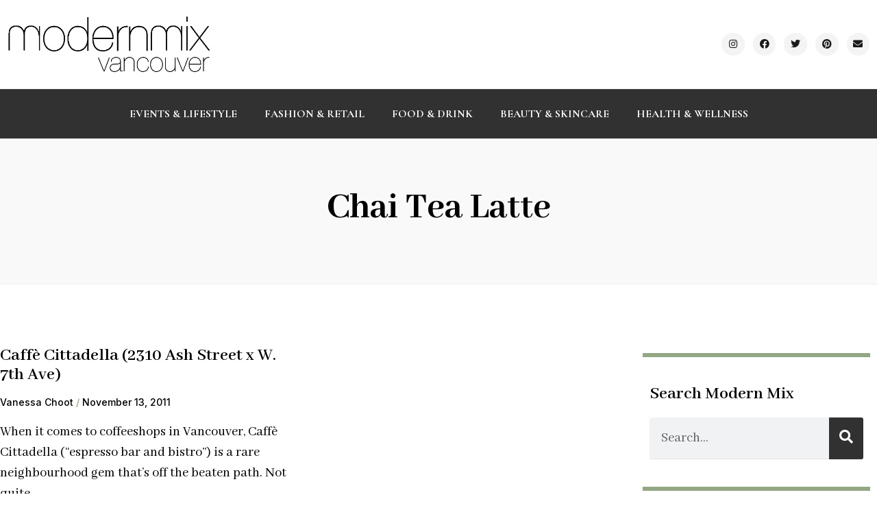

--- FILE ---
content_type: text/html; charset=UTF-8
request_url: https://modernmixvancouver.com/tag/chai-tea-latte/
body_size: 12081
content:
<!doctype html>
<html dir="ltr" lang="en-US" prefix="og: https://ogp.me/ns#">
<head>
	<meta charset="UTF-8">
	<meta name="viewport" content="width=device-width, initial-scale=1">
	<link rel="profile" href="https://gmpg.org/xfn/11">
	<title>chai tea latte | Modern Mix Vancouver</title>

		<!-- All in One SEO 4.9.3 - aioseo.com -->
	<meta name="robots" content="max-image-preview:large" />
	<link rel="canonical" href="https://modernmixvancouver.com/tag/chai-tea-latte/" />
	<meta name="generator" content="All in One SEO (AIOSEO) 4.9.3" />
		<script type="application/ld+json" class="aioseo-schema">
			{"@context":"https:\/\/schema.org","@graph":[{"@type":"BreadcrumbList","@id":"https:\/\/modernmixvancouver.com\/tag\/chai-tea-latte\/#breadcrumblist","itemListElement":[{"@type":"ListItem","@id":"https:\/\/modernmixvancouver.com#listItem","position":1,"name":"Home","item":"https:\/\/modernmixvancouver.com","nextItem":{"@type":"ListItem","@id":"https:\/\/modernmixvancouver.com\/tag\/chai-tea-latte\/#listItem","name":"chai tea latte"}},{"@type":"ListItem","@id":"https:\/\/modernmixvancouver.com\/tag\/chai-tea-latte\/#listItem","position":2,"name":"chai tea latte","previousItem":{"@type":"ListItem","@id":"https:\/\/modernmixvancouver.com#listItem","name":"Home"}}]},{"@type":"CollectionPage","@id":"https:\/\/modernmixvancouver.com\/tag\/chai-tea-latte\/#collectionpage","url":"https:\/\/modernmixvancouver.com\/tag\/chai-tea-latte\/","name":"chai tea latte | Modern Mix Vancouver","inLanguage":"en-US","isPartOf":{"@id":"https:\/\/modernmixvancouver.com\/#website"},"breadcrumb":{"@id":"https:\/\/modernmixvancouver.com\/tag\/chai-tea-latte\/#breadcrumblist"}},{"@type":"Organization","@id":"https:\/\/modernmixvancouver.com\/#organization","name":"Modern Mix Vancouver","description":"Canadian lifestyle blogger and content creator keeping you in the know on local brands, businesses and experiences in Vancouver","url":"https:\/\/modernmixvancouver.com\/"},{"@type":"WebSite","@id":"https:\/\/modernmixvancouver.com\/#website","url":"https:\/\/modernmixvancouver.com\/","name":"Modern Mix Vancouver","description":"Canadian lifestyle blogger and content creator keeping you in the know on local brands, businesses and experiences in Vancouver","inLanguage":"en-US","publisher":{"@id":"https:\/\/modernmixvancouver.com\/#organization"}}]}
		</script>
		<!-- All in One SEO -->

<link rel="alternate" type="application/rss+xml" title="Modern Mix Vancouver &raquo; Feed" href="https://modernmixvancouver.com/feed/" />
<link rel="alternate" type="application/rss+xml" title="Modern Mix Vancouver &raquo; Comments Feed" href="https://modernmixvancouver.com/comments/feed/" />
<link rel="alternate" type="application/rss+xml" title="Modern Mix Vancouver &raquo; chai tea latte Tag Feed" href="https://modernmixvancouver.com/tag/chai-tea-latte/feed/" />
<script>
window._wpemojiSettings = {"baseUrl":"https:\/\/s.w.org\/images\/core\/emoji\/14.0.0\/72x72\/","ext":".png","svgUrl":"https:\/\/s.w.org\/images\/core\/emoji\/14.0.0\/svg\/","svgExt":".svg","source":{"concatemoji":"https:\/\/modernmixvancouver.com\/wp-includes\/js\/wp-emoji-release.min.js?ver=3729f3c3bbe44cee7898ad3d334912e3"}};
/*! This file is auto-generated */
!function(i,n){var o,s,e;function c(e){try{var t={supportTests:e,timestamp:(new Date).valueOf()};sessionStorage.setItem(o,JSON.stringify(t))}catch(e){}}function p(e,t,n){e.clearRect(0,0,e.canvas.width,e.canvas.height),e.fillText(t,0,0);var t=new Uint32Array(e.getImageData(0,0,e.canvas.width,e.canvas.height).data),r=(e.clearRect(0,0,e.canvas.width,e.canvas.height),e.fillText(n,0,0),new Uint32Array(e.getImageData(0,0,e.canvas.width,e.canvas.height).data));return t.every(function(e,t){return e===r[t]})}function u(e,t,n){switch(t){case"flag":return n(e,"\ud83c\udff3\ufe0f\u200d\u26a7\ufe0f","\ud83c\udff3\ufe0f\u200b\u26a7\ufe0f")?!1:!n(e,"\ud83c\uddfa\ud83c\uddf3","\ud83c\uddfa\u200b\ud83c\uddf3")&&!n(e,"\ud83c\udff4\udb40\udc67\udb40\udc62\udb40\udc65\udb40\udc6e\udb40\udc67\udb40\udc7f","\ud83c\udff4\u200b\udb40\udc67\u200b\udb40\udc62\u200b\udb40\udc65\u200b\udb40\udc6e\u200b\udb40\udc67\u200b\udb40\udc7f");case"emoji":return!n(e,"\ud83e\udef1\ud83c\udffb\u200d\ud83e\udef2\ud83c\udfff","\ud83e\udef1\ud83c\udffb\u200b\ud83e\udef2\ud83c\udfff")}return!1}function f(e,t,n){var r="undefined"!=typeof WorkerGlobalScope&&self instanceof WorkerGlobalScope?new OffscreenCanvas(300,150):i.createElement("canvas"),a=r.getContext("2d",{willReadFrequently:!0}),o=(a.textBaseline="top",a.font="600 32px Arial",{});return e.forEach(function(e){o[e]=t(a,e,n)}),o}function t(e){var t=i.createElement("script");t.src=e,t.defer=!0,i.head.appendChild(t)}"undefined"!=typeof Promise&&(o="wpEmojiSettingsSupports",s=["flag","emoji"],n.supports={everything:!0,everythingExceptFlag:!0},e=new Promise(function(e){i.addEventListener("DOMContentLoaded",e,{once:!0})}),new Promise(function(t){var n=function(){try{var e=JSON.parse(sessionStorage.getItem(o));if("object"==typeof e&&"number"==typeof e.timestamp&&(new Date).valueOf()<e.timestamp+604800&&"object"==typeof e.supportTests)return e.supportTests}catch(e){}return null}();if(!n){if("undefined"!=typeof Worker&&"undefined"!=typeof OffscreenCanvas&&"undefined"!=typeof URL&&URL.createObjectURL&&"undefined"!=typeof Blob)try{var e="postMessage("+f.toString()+"("+[JSON.stringify(s),u.toString(),p.toString()].join(",")+"));",r=new Blob([e],{type:"text/javascript"}),a=new Worker(URL.createObjectURL(r),{name:"wpTestEmojiSupports"});return void(a.onmessage=function(e){c(n=e.data),a.terminate(),t(n)})}catch(e){}c(n=f(s,u,p))}t(n)}).then(function(e){for(var t in e)n.supports[t]=e[t],n.supports.everything=n.supports.everything&&n.supports[t],"flag"!==t&&(n.supports.everythingExceptFlag=n.supports.everythingExceptFlag&&n.supports[t]);n.supports.everythingExceptFlag=n.supports.everythingExceptFlag&&!n.supports.flag,n.DOMReady=!1,n.readyCallback=function(){n.DOMReady=!0}}).then(function(){return e}).then(function(){var e;n.supports.everything||(n.readyCallback(),(e=n.source||{}).concatemoji?t(e.concatemoji):e.wpemoji&&e.twemoji&&(t(e.twemoji),t(e.wpemoji)))}))}((window,document),window._wpemojiSettings);
</script>
<style id='wp-emoji-styles-inline-css'>

	img.wp-smiley, img.emoji {
		display: inline !important;
		border: none !important;
		box-shadow: none !important;
		height: 1em !important;
		width: 1em !important;
		margin: 0 0.07em !important;
		vertical-align: -0.1em !important;
		background: none !important;
		padding: 0 !important;
	}
</style>
<link rel='stylesheet' id='wp-block-library-css' href='https://modernmixvancouver.com/wp-includes/css/dist/block-library/style.min.css?ver=3729f3c3bbe44cee7898ad3d334912e3' media='all' />
<link rel='stylesheet' id='aioseo/css/src/vue/standalone/blocks/table-of-contents/global.scss-css' href='https://modernmixvancouver.com/wp-content/plugins/all-in-one-seo-pack/dist/Lite/assets/css/table-of-contents/global.e90f6d47.css?ver=4.9.3' media='all' />
<style id='classic-theme-styles-inline-css'>
/*! This file is auto-generated */
.wp-block-button__link{color:#fff;background-color:#32373c;border-radius:9999px;box-shadow:none;text-decoration:none;padding:calc(.667em + 2px) calc(1.333em + 2px);font-size:1.125em}.wp-block-file__button{background:#32373c;color:#fff;text-decoration:none}
</style>
<style id='global-styles-inline-css'>
body{--wp--preset--color--black: #000000;--wp--preset--color--cyan-bluish-gray: #abb8c3;--wp--preset--color--white: #ffffff;--wp--preset--color--pale-pink: #f78da7;--wp--preset--color--vivid-red: #cf2e2e;--wp--preset--color--luminous-vivid-orange: #ff6900;--wp--preset--color--luminous-vivid-amber: #fcb900;--wp--preset--color--light-green-cyan: #7bdcb5;--wp--preset--color--vivid-green-cyan: #00d084;--wp--preset--color--pale-cyan-blue: #8ed1fc;--wp--preset--color--vivid-cyan-blue: #0693e3;--wp--preset--color--vivid-purple: #9b51e0;--wp--preset--gradient--vivid-cyan-blue-to-vivid-purple: linear-gradient(135deg,rgba(6,147,227,1) 0%,rgb(155,81,224) 100%);--wp--preset--gradient--light-green-cyan-to-vivid-green-cyan: linear-gradient(135deg,rgb(122,220,180) 0%,rgb(0,208,130) 100%);--wp--preset--gradient--luminous-vivid-amber-to-luminous-vivid-orange: linear-gradient(135deg,rgba(252,185,0,1) 0%,rgba(255,105,0,1) 100%);--wp--preset--gradient--luminous-vivid-orange-to-vivid-red: linear-gradient(135deg,rgba(255,105,0,1) 0%,rgb(207,46,46) 100%);--wp--preset--gradient--very-light-gray-to-cyan-bluish-gray: linear-gradient(135deg,rgb(238,238,238) 0%,rgb(169,184,195) 100%);--wp--preset--gradient--cool-to-warm-spectrum: linear-gradient(135deg,rgb(74,234,220) 0%,rgb(151,120,209) 20%,rgb(207,42,186) 40%,rgb(238,44,130) 60%,rgb(251,105,98) 80%,rgb(254,248,76) 100%);--wp--preset--gradient--blush-light-purple: linear-gradient(135deg,rgb(255,206,236) 0%,rgb(152,150,240) 100%);--wp--preset--gradient--blush-bordeaux: linear-gradient(135deg,rgb(254,205,165) 0%,rgb(254,45,45) 50%,rgb(107,0,62) 100%);--wp--preset--gradient--luminous-dusk: linear-gradient(135deg,rgb(255,203,112) 0%,rgb(199,81,192) 50%,rgb(65,88,208) 100%);--wp--preset--gradient--pale-ocean: linear-gradient(135deg,rgb(255,245,203) 0%,rgb(182,227,212) 50%,rgb(51,167,181) 100%);--wp--preset--gradient--electric-grass: linear-gradient(135deg,rgb(202,248,128) 0%,rgb(113,206,126) 100%);--wp--preset--gradient--midnight: linear-gradient(135deg,rgb(2,3,129) 0%,rgb(40,116,252) 100%);--wp--preset--font-size--small: 13px;--wp--preset--font-size--medium: 20px;--wp--preset--font-size--large: 36px;--wp--preset--font-size--x-large: 42px;--wp--preset--spacing--20: 0.44rem;--wp--preset--spacing--30: 0.67rem;--wp--preset--spacing--40: 1rem;--wp--preset--spacing--50: 1.5rem;--wp--preset--spacing--60: 2.25rem;--wp--preset--spacing--70: 3.38rem;--wp--preset--spacing--80: 5.06rem;--wp--preset--shadow--natural: 6px 6px 9px rgba(0, 0, 0, 0.2);--wp--preset--shadow--deep: 12px 12px 50px rgba(0, 0, 0, 0.4);--wp--preset--shadow--sharp: 6px 6px 0px rgba(0, 0, 0, 0.2);--wp--preset--shadow--outlined: 6px 6px 0px -3px rgba(255, 255, 255, 1), 6px 6px rgba(0, 0, 0, 1);--wp--preset--shadow--crisp: 6px 6px 0px rgba(0, 0, 0, 1);}:where(.is-layout-flex){gap: 0.5em;}:where(.is-layout-grid){gap: 0.5em;}body .is-layout-flow > .alignleft{float: left;margin-inline-start: 0;margin-inline-end: 2em;}body .is-layout-flow > .alignright{float: right;margin-inline-start: 2em;margin-inline-end: 0;}body .is-layout-flow > .aligncenter{margin-left: auto !important;margin-right: auto !important;}body .is-layout-constrained > .alignleft{float: left;margin-inline-start: 0;margin-inline-end: 2em;}body .is-layout-constrained > .alignright{float: right;margin-inline-start: 2em;margin-inline-end: 0;}body .is-layout-constrained > .aligncenter{margin-left: auto !important;margin-right: auto !important;}body .is-layout-constrained > :where(:not(.alignleft):not(.alignright):not(.alignfull)){max-width: var(--wp--style--global--content-size);margin-left: auto !important;margin-right: auto !important;}body .is-layout-constrained > .alignwide{max-width: var(--wp--style--global--wide-size);}body .is-layout-flex{display: flex;}body .is-layout-flex{flex-wrap: wrap;align-items: center;}body .is-layout-flex > *{margin: 0;}body .is-layout-grid{display: grid;}body .is-layout-grid > *{margin: 0;}:where(.wp-block-columns.is-layout-flex){gap: 2em;}:where(.wp-block-columns.is-layout-grid){gap: 2em;}:where(.wp-block-post-template.is-layout-flex){gap: 1.25em;}:where(.wp-block-post-template.is-layout-grid){gap: 1.25em;}.has-black-color{color: var(--wp--preset--color--black) !important;}.has-cyan-bluish-gray-color{color: var(--wp--preset--color--cyan-bluish-gray) !important;}.has-white-color{color: var(--wp--preset--color--white) !important;}.has-pale-pink-color{color: var(--wp--preset--color--pale-pink) !important;}.has-vivid-red-color{color: var(--wp--preset--color--vivid-red) !important;}.has-luminous-vivid-orange-color{color: var(--wp--preset--color--luminous-vivid-orange) !important;}.has-luminous-vivid-amber-color{color: var(--wp--preset--color--luminous-vivid-amber) !important;}.has-light-green-cyan-color{color: var(--wp--preset--color--light-green-cyan) !important;}.has-vivid-green-cyan-color{color: var(--wp--preset--color--vivid-green-cyan) !important;}.has-pale-cyan-blue-color{color: var(--wp--preset--color--pale-cyan-blue) !important;}.has-vivid-cyan-blue-color{color: var(--wp--preset--color--vivid-cyan-blue) !important;}.has-vivid-purple-color{color: var(--wp--preset--color--vivid-purple) !important;}.has-black-background-color{background-color: var(--wp--preset--color--black) !important;}.has-cyan-bluish-gray-background-color{background-color: var(--wp--preset--color--cyan-bluish-gray) !important;}.has-white-background-color{background-color: var(--wp--preset--color--white) !important;}.has-pale-pink-background-color{background-color: var(--wp--preset--color--pale-pink) !important;}.has-vivid-red-background-color{background-color: var(--wp--preset--color--vivid-red) !important;}.has-luminous-vivid-orange-background-color{background-color: var(--wp--preset--color--luminous-vivid-orange) !important;}.has-luminous-vivid-amber-background-color{background-color: var(--wp--preset--color--luminous-vivid-amber) !important;}.has-light-green-cyan-background-color{background-color: var(--wp--preset--color--light-green-cyan) !important;}.has-vivid-green-cyan-background-color{background-color: var(--wp--preset--color--vivid-green-cyan) !important;}.has-pale-cyan-blue-background-color{background-color: var(--wp--preset--color--pale-cyan-blue) !important;}.has-vivid-cyan-blue-background-color{background-color: var(--wp--preset--color--vivid-cyan-blue) !important;}.has-vivid-purple-background-color{background-color: var(--wp--preset--color--vivid-purple) !important;}.has-black-border-color{border-color: var(--wp--preset--color--black) !important;}.has-cyan-bluish-gray-border-color{border-color: var(--wp--preset--color--cyan-bluish-gray) !important;}.has-white-border-color{border-color: var(--wp--preset--color--white) !important;}.has-pale-pink-border-color{border-color: var(--wp--preset--color--pale-pink) !important;}.has-vivid-red-border-color{border-color: var(--wp--preset--color--vivid-red) !important;}.has-luminous-vivid-orange-border-color{border-color: var(--wp--preset--color--luminous-vivid-orange) !important;}.has-luminous-vivid-amber-border-color{border-color: var(--wp--preset--color--luminous-vivid-amber) !important;}.has-light-green-cyan-border-color{border-color: var(--wp--preset--color--light-green-cyan) !important;}.has-vivid-green-cyan-border-color{border-color: var(--wp--preset--color--vivid-green-cyan) !important;}.has-pale-cyan-blue-border-color{border-color: var(--wp--preset--color--pale-cyan-blue) !important;}.has-vivid-cyan-blue-border-color{border-color: var(--wp--preset--color--vivid-cyan-blue) !important;}.has-vivid-purple-border-color{border-color: var(--wp--preset--color--vivid-purple) !important;}.has-vivid-cyan-blue-to-vivid-purple-gradient-background{background: var(--wp--preset--gradient--vivid-cyan-blue-to-vivid-purple) !important;}.has-light-green-cyan-to-vivid-green-cyan-gradient-background{background: var(--wp--preset--gradient--light-green-cyan-to-vivid-green-cyan) !important;}.has-luminous-vivid-amber-to-luminous-vivid-orange-gradient-background{background: var(--wp--preset--gradient--luminous-vivid-amber-to-luminous-vivid-orange) !important;}.has-luminous-vivid-orange-to-vivid-red-gradient-background{background: var(--wp--preset--gradient--luminous-vivid-orange-to-vivid-red) !important;}.has-very-light-gray-to-cyan-bluish-gray-gradient-background{background: var(--wp--preset--gradient--very-light-gray-to-cyan-bluish-gray) !important;}.has-cool-to-warm-spectrum-gradient-background{background: var(--wp--preset--gradient--cool-to-warm-spectrum) !important;}.has-blush-light-purple-gradient-background{background: var(--wp--preset--gradient--blush-light-purple) !important;}.has-blush-bordeaux-gradient-background{background: var(--wp--preset--gradient--blush-bordeaux) !important;}.has-luminous-dusk-gradient-background{background: var(--wp--preset--gradient--luminous-dusk) !important;}.has-pale-ocean-gradient-background{background: var(--wp--preset--gradient--pale-ocean) !important;}.has-electric-grass-gradient-background{background: var(--wp--preset--gradient--electric-grass) !important;}.has-midnight-gradient-background{background: var(--wp--preset--gradient--midnight) !important;}.has-small-font-size{font-size: var(--wp--preset--font-size--small) !important;}.has-medium-font-size{font-size: var(--wp--preset--font-size--medium) !important;}.has-large-font-size{font-size: var(--wp--preset--font-size--large) !important;}.has-x-large-font-size{font-size: var(--wp--preset--font-size--x-large) !important;}
.wp-block-navigation a:where(:not(.wp-element-button)){color: inherit;}
:where(.wp-block-post-template.is-layout-flex){gap: 1.25em;}:where(.wp-block-post-template.is-layout-grid){gap: 1.25em;}
:where(.wp-block-columns.is-layout-flex){gap: 2em;}:where(.wp-block-columns.is-layout-grid){gap: 2em;}
.wp-block-pullquote{font-size: 1.5em;line-height: 1.6;}
</style>
<link rel='stylesheet' id='hello-elementor-css' href='https://modernmixvancouver.com/wp-content/themes/hello-elementor/style.min.css?ver=3.0.0' media='all' />
<link rel='stylesheet' id='hello-elementor-theme-style-css' href='https://modernmixvancouver.com/wp-content/themes/hello-elementor/theme.min.css?ver=3.0.0' media='all' />
<link rel='stylesheet' id='hello-elementor-header-footer-css' href='https://modernmixvancouver.com/wp-content/themes/hello-elementor/header-footer.min.css?ver=3.0.0' media='all' />
<link rel='stylesheet' id='elementor-frontend-css' href='https://modernmixvancouver.com/wp-content/plugins/elementor/assets/css/frontend-lite.min.css?ver=3.18.3' media='all' />
<link rel='stylesheet' id='elementor-post-34148-css' href='https://modernmixvancouver.com/wp-content/uploads/elementor/css/post-34148.css?ver=1705693286' media='all' />
<link rel='stylesheet' id='elementor-icons-css' href='https://modernmixvancouver.com/wp-content/plugins/elementor/assets/lib/eicons/css/elementor-icons.min.css?ver=5.25.0' media='all' />
<link rel='stylesheet' id='swiper-css' href='https://modernmixvancouver.com/wp-content/plugins/elementor/assets/lib/swiper/css/swiper.min.css?ver=5.3.6' media='all' />
<link rel='stylesheet' id='elementor-pro-css' href='https://modernmixvancouver.com/wp-content/plugins/elementor-pro/assets/css/frontend-lite.min.css?ver=3.18.3' media='all' />
<link rel='stylesheet' id='elementor-global-css' href='https://modernmixvancouver.com/wp-content/uploads/elementor/css/global.css?ver=1705693395' media='all' />
<link rel='stylesheet' id='elementor-post-34128-css' href='https://modernmixvancouver.com/wp-content/uploads/elementor/css/post-34128.css?ver=1705693286' media='all' />
<link rel='stylesheet' id='elementor-post-34131-css' href='https://modernmixvancouver.com/wp-content/uploads/elementor/css/post-34131.css?ver=1705693286' media='all' />
<link rel='stylesheet' id='elementor-post-34139-css' href='https://modernmixvancouver.com/wp-content/uploads/elementor/css/post-34139.css?ver=1705693532' media='all' />
<link rel='stylesheet' id='google-fonts-1-css' href='https://fonts.googleapis.com/css?family=Cormorant+Garamond%3A100%2C100italic%2C200%2C200italic%2C300%2C300italic%2C400%2C400italic%2C500%2C500italic%2C600%2C600italic%2C700%2C700italic%2C800%2C800italic%2C900%2C900italic%7CAbhaya+Libre%3A100%2C100italic%2C200%2C200italic%2C300%2C300italic%2C400%2C400italic%2C500%2C500italic%2C600%2C600italic%2C700%2C700italic%2C800%2C800italic%2C900%2C900italic%7CInter%3A100%2C100italic%2C200%2C200italic%2C300%2C300italic%2C400%2C400italic%2C500%2C500italic%2C600%2C600italic%2C700%2C700italic%2C800%2C800italic%2C900%2C900italic%7CPlayfair+Display%3A100%2C100italic%2C200%2C200italic%2C300%2C300italic%2C400%2C400italic%2C500%2C500italic%2C600%2C600italic%2C700%2C700italic%2C800%2C800italic%2C900%2C900italic&#038;display=swap&#038;ver=3729f3c3bbe44cee7898ad3d334912e3' media='all' />
<link rel='stylesheet' id='elementor-icons-shared-0-css' href='https://modernmixvancouver.com/wp-content/plugins/elementor/assets/lib/font-awesome/css/fontawesome.min.css?ver=5.15.3' media='all' />
<link rel='stylesheet' id='elementor-icons-fa-brands-css' href='https://modernmixvancouver.com/wp-content/plugins/elementor/assets/lib/font-awesome/css/brands.min.css?ver=5.15.3' media='all' />
<link rel='stylesheet' id='elementor-icons-fa-solid-css' href='https://modernmixvancouver.com/wp-content/plugins/elementor/assets/lib/font-awesome/css/solid.min.css?ver=5.15.3' media='all' />
<link rel="preconnect" href="https://fonts.gstatic.com/" crossorigin><link rel="https://api.w.org/" href="https://modernmixvancouver.com/wp-json/" /><link rel="alternate" type="application/json" href="https://modernmixvancouver.com/wp-json/wp/v2/tags/2071" /><link rel="EditURI" type="application/rsd+xml" title="RSD" href="https://modernmixvancouver.com/xmlrpc.php?rsd" />

<meta name="generator" content="Elementor 3.18.3; features: e_dom_optimization, e_optimized_assets_loading, e_optimized_css_loading, additional_custom_breakpoints, block_editor_assets_optimize, e_image_loading_optimization; settings: css_print_method-external, google_font-enabled, font_display-swap">
</head>
<body class="archive tag tag-chai-tea-latte tag-2071 elementor-default elementor-template-full-width elementor-kit-34148 elementor-page-34139">


<a class="skip-link screen-reader-text" href="#content">Skip to content</a>

		<div data-elementor-type="header" data-elementor-id="34128" class="elementor elementor-34128 elementor-location-header" data-elementor-post-type="elementor_library">
								<section class="elementor-section elementor-top-section elementor-element elementor-element-07bf854 elementor-section-content-middle elementor-hidden-mobile elementor-section-boxed elementor-section-height-default elementor-section-height-default" data-id="07bf854" data-element_type="section">
						<div class="elementor-container elementor-column-gap-default">
					<div class="elementor-column elementor-col-50 elementor-top-column elementor-element elementor-element-82f3986 elementor-hidden-mobile" data-id="82f3986" data-element_type="column">
			<div class="elementor-widget-wrap elementor-element-populated">
								<div class="elementor-element elementor-element-230a745 elementor-hidden-mobile elementor-widget elementor-widget-image" data-id="230a745" data-element_type="widget" data-widget_type="image.default">
				<div class="elementor-widget-container">
			<style>/*! elementor - v3.18.0 - 20-12-2023 */
.elementor-widget-image{text-align:center}.elementor-widget-image a{display:inline-block}.elementor-widget-image a img[src$=".svg"]{width:48px}.elementor-widget-image img{vertical-align:middle;display:inline-block}</style>													<a href="https://modernmixvancouver.com">
							<img fetchpriority="high" width="542" height="154" src="https://modernmixvancouver.com/wp-content/uploads/2023/01/MMV-logo-high-res.png" class="attachment-full size-full wp-image-34118" alt="" />								</a>
															</div>
				</div>
					</div>
		</div>
				<div class="elementor-column elementor-col-50 elementor-top-column elementor-element elementor-element-7a2c8c9 elementor-hidden-mobile" data-id="7a2c8c9" data-element_type="column">
			<div class="elementor-widget-wrap elementor-element-populated">
								<div class="elementor-element elementor-element-288b791 elementor-widget__width-auto elementor-shape-circle e-grid-align-mobile-left elementor-widget-mobile__width-inherit elementor-hidden-mobile elementor-grid-0 elementor-widget elementor-widget-social-icons" data-id="288b791" data-element_type="widget" data-widget_type="social-icons.default">
				<div class="elementor-widget-container">
			<style>/*! elementor - v3.18.0 - 20-12-2023 */
.elementor-widget-social-icons.elementor-grid-0 .elementor-widget-container,.elementor-widget-social-icons.elementor-grid-mobile-0 .elementor-widget-container,.elementor-widget-social-icons.elementor-grid-tablet-0 .elementor-widget-container{line-height:1;font-size:0}.elementor-widget-social-icons:not(.elementor-grid-0):not(.elementor-grid-tablet-0):not(.elementor-grid-mobile-0) .elementor-grid{display:inline-grid}.elementor-widget-social-icons .elementor-grid{grid-column-gap:var(--grid-column-gap,5px);grid-row-gap:var(--grid-row-gap,5px);grid-template-columns:var(--grid-template-columns);justify-content:var(--justify-content,center);justify-items:var(--justify-content,center)}.elementor-icon.elementor-social-icon{font-size:var(--icon-size,25px);line-height:var(--icon-size,25px);width:calc(var(--icon-size, 25px) + 2 * var(--icon-padding, .5em));height:calc(var(--icon-size, 25px) + 2 * var(--icon-padding, .5em))}.elementor-social-icon{--e-social-icon-icon-color:#fff;display:inline-flex;background-color:#69727d;align-items:center;justify-content:center;text-align:center;cursor:pointer}.elementor-social-icon i{color:var(--e-social-icon-icon-color)}.elementor-social-icon svg{fill:var(--e-social-icon-icon-color)}.elementor-social-icon:last-child{margin:0}.elementor-social-icon:hover{opacity:.9;color:#fff}.elementor-social-icon-android{background-color:#a4c639}.elementor-social-icon-apple{background-color:#999}.elementor-social-icon-behance{background-color:#1769ff}.elementor-social-icon-bitbucket{background-color:#205081}.elementor-social-icon-codepen{background-color:#000}.elementor-social-icon-delicious{background-color:#39f}.elementor-social-icon-deviantart{background-color:#05cc47}.elementor-social-icon-digg{background-color:#005be2}.elementor-social-icon-dribbble{background-color:#ea4c89}.elementor-social-icon-elementor{background-color:#d30c5c}.elementor-social-icon-envelope{background-color:#ea4335}.elementor-social-icon-facebook,.elementor-social-icon-facebook-f{background-color:#3b5998}.elementor-social-icon-flickr{background-color:#0063dc}.elementor-social-icon-foursquare{background-color:#2d5be3}.elementor-social-icon-free-code-camp,.elementor-social-icon-freecodecamp{background-color:#006400}.elementor-social-icon-github{background-color:#333}.elementor-social-icon-gitlab{background-color:#e24329}.elementor-social-icon-globe{background-color:#69727d}.elementor-social-icon-google-plus,.elementor-social-icon-google-plus-g{background-color:#dd4b39}.elementor-social-icon-houzz{background-color:#7ac142}.elementor-social-icon-instagram{background-color:#262626}.elementor-social-icon-jsfiddle{background-color:#487aa2}.elementor-social-icon-link{background-color:#818a91}.elementor-social-icon-linkedin,.elementor-social-icon-linkedin-in{background-color:#0077b5}.elementor-social-icon-medium{background-color:#00ab6b}.elementor-social-icon-meetup{background-color:#ec1c40}.elementor-social-icon-mixcloud{background-color:#273a4b}.elementor-social-icon-odnoklassniki{background-color:#f4731c}.elementor-social-icon-pinterest{background-color:#bd081c}.elementor-social-icon-product-hunt{background-color:#da552f}.elementor-social-icon-reddit{background-color:#ff4500}.elementor-social-icon-rss{background-color:#f26522}.elementor-social-icon-shopping-cart{background-color:#4caf50}.elementor-social-icon-skype{background-color:#00aff0}.elementor-social-icon-slideshare{background-color:#0077b5}.elementor-social-icon-snapchat{background-color:#fffc00}.elementor-social-icon-soundcloud{background-color:#f80}.elementor-social-icon-spotify{background-color:#2ebd59}.elementor-social-icon-stack-overflow{background-color:#fe7a15}.elementor-social-icon-steam{background-color:#00adee}.elementor-social-icon-stumbleupon{background-color:#eb4924}.elementor-social-icon-telegram{background-color:#2ca5e0}.elementor-social-icon-thumb-tack{background-color:#1aa1d8}.elementor-social-icon-tripadvisor{background-color:#589442}.elementor-social-icon-tumblr{background-color:#35465c}.elementor-social-icon-twitch{background-color:#6441a5}.elementor-social-icon-twitter{background-color:#1da1f2}.elementor-social-icon-viber{background-color:#665cac}.elementor-social-icon-vimeo{background-color:#1ab7ea}.elementor-social-icon-vk{background-color:#45668e}.elementor-social-icon-weibo{background-color:#dd2430}.elementor-social-icon-weixin{background-color:#31a918}.elementor-social-icon-whatsapp{background-color:#25d366}.elementor-social-icon-wordpress{background-color:#21759b}.elementor-social-icon-xing{background-color:#026466}.elementor-social-icon-yelp{background-color:#af0606}.elementor-social-icon-youtube{background-color:#cd201f}.elementor-social-icon-500px{background-color:#0099e5}.elementor-shape-rounded .elementor-icon.elementor-social-icon{border-radius:10%}.elementor-shape-circle .elementor-icon.elementor-social-icon{border-radius:50%}</style>		<div class="elementor-social-icons-wrapper elementor-grid">
							<span class="elementor-grid-item">
					<a class="elementor-icon elementor-social-icon elementor-social-icon-instagram elementor-repeater-item-c1e6dbf" href="https://www.instagram.com/modernmixvan/" target="_blank">
						<span class="elementor-screen-only">Instagram</span>
						<i class="fab fa-instagram"></i>					</a>
				</span>
							<span class="elementor-grid-item">
					<a class="elementor-icon elementor-social-icon elementor-social-icon-facebook elementor-repeater-item-15ea029" href="https://www.facebook.com/modernmixvancouver" target="_blank">
						<span class="elementor-screen-only">Facebook</span>
						<i class="fab fa-facebook"></i>					</a>
				</span>
							<span class="elementor-grid-item">
					<a class="elementor-icon elementor-social-icon elementor-social-icon-twitter elementor-repeater-item-1cf7b90" href="https://twitter.com/modernmixvan" target="_blank">
						<span class="elementor-screen-only">Twitter</span>
						<i class="fab fa-twitter"></i>					</a>
				</span>
							<span class="elementor-grid-item">
					<a class="elementor-icon elementor-social-icon elementor-social-icon-pinterest elementor-repeater-item-71b8bed" href="https://www.pinterest.ca/modernmixvancouver/" target="_blank">
						<span class="elementor-screen-only">Pinterest</span>
						<i class="fab fa-pinterest"></i>					</a>
				</span>
							<span class="elementor-grid-item">
					<a class="elementor-icon elementor-social-icon elementor-social-icon-envelope elementor-repeater-item-e4be654" href="mailto:%20modernmixvancouver@gmail.com" target="_blank">
						<span class="elementor-screen-only">Envelope</span>
						<i class="fas fa-envelope"></i>					</a>
				</span>
					</div>
				</div>
				</div>
					</div>
		</div>
							</div>
		</section>
				<section class="elementor-section elementor-top-section elementor-element elementor-element-447749d4 elementor-section-content-middle elementor-hidden-mobile elementor-section-boxed elementor-section-height-default elementor-section-height-default" data-id="447749d4" data-element_type="section" data-settings="{&quot;background_background&quot;:&quot;classic&quot;}">
						<div class="elementor-container elementor-column-gap-default">
					<div class="elementor-column elementor-col-100 elementor-top-column elementor-element elementor-element-16d23a5e" data-id="16d23a5e" data-element_type="column">
			<div class="elementor-widget-wrap elementor-element-populated">
								<div class="elementor-element elementor-element-c5b7941 elementor-nav-menu__align-center elementor-nav-menu--dropdown-tablet elementor-nav-menu__text-align-aside elementor-nav-menu--toggle elementor-nav-menu--burger elementor-widget elementor-widget-nav-menu" data-id="c5b7941" data-element_type="widget" data-settings="{&quot;layout&quot;:&quot;horizontal&quot;,&quot;submenu_icon&quot;:{&quot;value&quot;:&quot;&lt;i class=\&quot;fas fa-caret-down\&quot;&gt;&lt;\/i&gt;&quot;,&quot;library&quot;:&quot;fa-solid&quot;},&quot;toggle&quot;:&quot;burger&quot;}" data-widget_type="nav-menu.default">
				<div class="elementor-widget-container">
			<link rel="stylesheet" href="https://modernmixvancouver.com/wp-content/plugins/elementor-pro/assets/css/widget-nav-menu.min.css">			<nav class="elementor-nav-menu--main elementor-nav-menu__container elementor-nav-menu--layout-horizontal e--pointer-underline e--animation-fade">
				<ul id="menu-1-c5b7941" class="elementor-nav-menu"><li class="menu-item menu-item-type-taxonomy menu-item-object-category menu-item-14091"><a href="https://modernmixvancouver.com/category/upcoming-events/" class="elementor-item">Events &amp; Lifestyle</a></li>
<li class="menu-item menu-item-type-taxonomy menu-item-object-category menu-item-14092"><a href="https://modernmixvancouver.com/category/fashion-retail/" class="elementor-item">Fashion &amp; Retail</a></li>
<li class="menu-item menu-item-type-taxonomy menu-item-object-category menu-item-14093"><a href="https://modernmixvancouver.com/category/food-drink/" class="elementor-item">Food &amp; Drink</a></li>
<li class="menu-item menu-item-type-taxonomy menu-item-object-category menu-item-14094"><a href="https://modernmixvancouver.com/category/beauty-skincare/" class="elementor-item">Beauty &amp; Skincare</a></li>
<li class="menu-item menu-item-type-taxonomy menu-item-object-category menu-item-14096"><a href="https://modernmixvancouver.com/category/health-wellness-fitness-athletics/" class="elementor-item">Health &amp; Wellness</a></li>
</ul>			</nav>
					<div class="elementor-menu-toggle" role="button" tabindex="0" aria-label="Menu Toggle" aria-expanded="false">
			<i aria-hidden="true" role="presentation" class="elementor-menu-toggle__icon--open eicon-menu-bar"></i><i aria-hidden="true" role="presentation" class="elementor-menu-toggle__icon--close eicon-close"></i>			<span class="elementor-screen-only">Menu</span>
		</div>
					<nav class="elementor-nav-menu--dropdown elementor-nav-menu__container" aria-hidden="true">
				<ul id="menu-2-c5b7941" class="elementor-nav-menu"><li class="menu-item menu-item-type-taxonomy menu-item-object-category menu-item-14091"><a href="https://modernmixvancouver.com/category/upcoming-events/" class="elementor-item" tabindex="-1">Events &amp; Lifestyle</a></li>
<li class="menu-item menu-item-type-taxonomy menu-item-object-category menu-item-14092"><a href="https://modernmixvancouver.com/category/fashion-retail/" class="elementor-item" tabindex="-1">Fashion &amp; Retail</a></li>
<li class="menu-item menu-item-type-taxonomy menu-item-object-category menu-item-14093"><a href="https://modernmixvancouver.com/category/food-drink/" class="elementor-item" tabindex="-1">Food &amp; Drink</a></li>
<li class="menu-item menu-item-type-taxonomy menu-item-object-category menu-item-14094"><a href="https://modernmixvancouver.com/category/beauty-skincare/" class="elementor-item" tabindex="-1">Beauty &amp; Skincare</a></li>
<li class="menu-item menu-item-type-taxonomy menu-item-object-category menu-item-14096"><a href="https://modernmixvancouver.com/category/health-wellness-fitness-athletics/" class="elementor-item" tabindex="-1">Health &amp; Wellness</a></li>
</ul>			</nav>
				</div>
				</div>
					</div>
		</div>
							</div>
		</section>
				<section class="elementor-section elementor-top-section elementor-element elementor-element-5ea9c29e elementor-section-content-top elementor-hidden-desktop elementor-hidden-tablet elementor-section-boxed elementor-section-height-default elementor-section-height-default" data-id="5ea9c29e" data-element_type="section">
						<div class="elementor-container elementor-column-gap-default">
					<div class="elementor-column elementor-col-50 elementor-top-column elementor-element elementor-element-58fb9758" data-id="58fb9758" data-element_type="column">
			<div class="elementor-widget-wrap elementor-element-populated">
								<div class="elementor-element elementor-element-3f4f09f elementor-widget elementor-widget-image" data-id="3f4f09f" data-element_type="widget" data-widget_type="image.default">
				<div class="elementor-widget-container">
																<a href="https://modernmixvancouver.com">
							<img fetchpriority="high" width="542" height="154" src="https://modernmixvancouver.com/wp-content/uploads/2023/01/MMV-logo-high-res.png" class="attachment-full size-full wp-image-34118" alt="" />								</a>
															</div>
				</div>
					</div>
		</div>
				<div class="elementor-column elementor-col-50 elementor-top-column elementor-element elementor-element-306792c" data-id="306792c" data-element_type="column">
			<div class="elementor-widget-wrap elementor-element-populated">
								<div class="elementor-element elementor-element-ddc0da6 elementor-nav-menu__text-align-aside elementor-nav-menu--toggle elementor-nav-menu--burger elementor-widget elementor-widget-nav-menu" data-id="ddc0da6" data-element_type="widget" data-settings="{&quot;layout&quot;:&quot;dropdown&quot;,&quot;submenu_icon&quot;:{&quot;value&quot;:&quot;&lt;i class=\&quot;fas fa-caret-down\&quot;&gt;&lt;\/i&gt;&quot;,&quot;library&quot;:&quot;fa-solid&quot;},&quot;toggle&quot;:&quot;burger&quot;}" data-widget_type="nav-menu.default">
				<div class="elementor-widget-container">
					<div class="elementor-menu-toggle" role="button" tabindex="0" aria-label="Menu Toggle" aria-expanded="false">
			<i aria-hidden="true" role="presentation" class="elementor-menu-toggle__icon--open eicon-menu-bar"></i><i aria-hidden="true" role="presentation" class="elementor-menu-toggle__icon--close eicon-close"></i>			<span class="elementor-screen-only">Menu</span>
		</div>
					<nav class="elementor-nav-menu--dropdown elementor-nav-menu__container" aria-hidden="true">
				<ul id="menu-2-ddc0da6" class="elementor-nav-menu"><li class="menu-item menu-item-type-taxonomy menu-item-object-category menu-item-14091"><a href="https://modernmixvancouver.com/category/upcoming-events/" class="elementor-item" tabindex="-1">Events &amp; Lifestyle</a></li>
<li class="menu-item menu-item-type-taxonomy menu-item-object-category menu-item-14092"><a href="https://modernmixvancouver.com/category/fashion-retail/" class="elementor-item" tabindex="-1">Fashion &amp; Retail</a></li>
<li class="menu-item menu-item-type-taxonomy menu-item-object-category menu-item-14093"><a href="https://modernmixvancouver.com/category/food-drink/" class="elementor-item" tabindex="-1">Food &amp; Drink</a></li>
<li class="menu-item menu-item-type-taxonomy menu-item-object-category menu-item-14094"><a href="https://modernmixvancouver.com/category/beauty-skincare/" class="elementor-item" tabindex="-1">Beauty &amp; Skincare</a></li>
<li class="menu-item menu-item-type-taxonomy menu-item-object-category menu-item-14096"><a href="https://modernmixvancouver.com/category/health-wellness-fitness-athletics/" class="elementor-item" tabindex="-1">Health &amp; Wellness</a></li>
</ul>			</nav>
				</div>
				</div>
					</div>
		</div>
							</div>
		</section>
						</div>
				<div data-elementor-type="archive" data-elementor-id="34139" class="elementor elementor-34139 elementor-location-archive" data-elementor-post-type="elementor_library">
								<section class="elementor-section elementor-top-section elementor-element elementor-element-339bcd9f elementor-section-boxed elementor-section-height-default elementor-section-height-default" data-id="339bcd9f" data-element_type="section" data-settings="{&quot;background_background&quot;:&quot;classic&quot;}">
						<div class="elementor-container elementor-column-gap-default">
					<div class="elementor-column elementor-col-100 elementor-top-column elementor-element elementor-element-232da4c" data-id="232da4c" data-element_type="column">
			<div class="elementor-widget-wrap elementor-element-populated">
								<div class="elementor-element elementor-element-6fcaf275 elementor-widget elementor-widget-theme-archive-title elementor-page-title elementor-widget-heading" data-id="6fcaf275" data-element_type="widget" data-widget_type="theme-archive-title.default">
				<div class="elementor-widget-container">
			<style>/*! elementor - v3.18.0 - 20-12-2023 */
.elementor-heading-title{padding:0;margin:0;line-height:1}.elementor-widget-heading .elementor-heading-title[class*=elementor-size-]>a{color:inherit;font-size:inherit;line-height:inherit}.elementor-widget-heading .elementor-heading-title.elementor-size-small{font-size:15px}.elementor-widget-heading .elementor-heading-title.elementor-size-medium{font-size:19px}.elementor-widget-heading .elementor-heading-title.elementor-size-large{font-size:29px}.elementor-widget-heading .elementor-heading-title.elementor-size-xl{font-size:39px}.elementor-widget-heading .elementor-heading-title.elementor-size-xxl{font-size:59px}</style><h1 class="elementor-heading-title elementor-size-default">chai tea latte</h1>		</div>
				</div>
					</div>
		</div>
							</div>
		</section>
				<section class="elementor-section elementor-top-section elementor-element elementor-element-79f53607 elementor-section-boxed elementor-section-height-default elementor-section-height-default" data-id="79f53607" data-element_type="section" data-settings="{&quot;background_background&quot;:&quot;classic&quot;}">
						<div class="elementor-container elementor-column-gap-default">
					<div class="elementor-column elementor-col-50 elementor-top-column elementor-element elementor-element-3a2d575f" data-id="3a2d575f" data-element_type="column">
			<div class="elementor-widget-wrap elementor-element-populated">
								<div class="elementor-element elementor-element-0d1ce64 elementor-widget elementor-widget-spacer" data-id="0d1ce64" data-element_type="widget" data-widget_type="spacer.default">
				<div class="elementor-widget-container">
			<style>/*! elementor - v3.18.0 - 20-12-2023 */
.elementor-column .elementor-spacer-inner{height:var(--spacer-size)}.e-con{--container-widget-width:100%}.e-con-inner>.elementor-widget-spacer,.e-con>.elementor-widget-spacer{width:var(--container-widget-width,var(--spacer-size));--align-self:var(--container-widget-align-self,initial);--flex-shrink:0}.e-con-inner>.elementor-widget-spacer>.elementor-widget-container,.e-con>.elementor-widget-spacer>.elementor-widget-container{height:100%;width:100%}.e-con-inner>.elementor-widget-spacer>.elementor-widget-container>.elementor-spacer,.e-con>.elementor-widget-spacer>.elementor-widget-container>.elementor-spacer{height:100%}.e-con-inner>.elementor-widget-spacer>.elementor-widget-container>.elementor-spacer>.elementor-spacer-inner,.e-con>.elementor-widget-spacer>.elementor-widget-container>.elementor-spacer>.elementor-spacer-inner{height:var(--container-widget-height,var(--spacer-size))}.e-con-inner>.elementor-widget-spacer.elementor-widget-empty,.e-con>.elementor-widget-spacer.elementor-widget-empty{position:relative;min-height:22px;min-width:22px}.e-con-inner>.elementor-widget-spacer.elementor-widget-empty .elementor-widget-empty-icon,.e-con>.elementor-widget-spacer.elementor-widget-empty .elementor-widget-empty-icon{position:absolute;top:0;bottom:0;left:0;right:0;margin:auto;padding:0;width:22px;height:22px}</style>		<div class="elementor-spacer">
			<div class="elementor-spacer-inner"></div>
		</div>
				</div>
				</div>
				<div class="elementor-element elementor-element-6045206a elementor-grid-2 elementor-posts--align-left elementor-grid-tablet-2 elementor-grid-mobile-1 elementor-posts--thumbnail-top elementor-widget elementor-widget-archive-posts" data-id="6045206a" data-element_type="widget" data-settings="{&quot;archive_classic_columns&quot;:&quot;2&quot;,&quot;archive_classic_row_gap&quot;:{&quot;unit&quot;:&quot;px&quot;,&quot;size&quot;:50,&quot;sizes&quot;:[]},&quot;archive_classic_columns_tablet&quot;:&quot;2&quot;,&quot;archive_classic_columns_mobile&quot;:&quot;1&quot;,&quot;archive_classic_row_gap_tablet&quot;:{&quot;unit&quot;:&quot;px&quot;,&quot;size&quot;:&quot;&quot;,&quot;sizes&quot;:[]},&quot;archive_classic_row_gap_mobile&quot;:{&quot;unit&quot;:&quot;px&quot;,&quot;size&quot;:&quot;&quot;,&quot;sizes&quot;:[]},&quot;pagination_type&quot;:&quot;numbers&quot;}" data-widget_type="archive-posts.archive_classic">
				<div class="elementor-widget-container">
			<link rel="stylesheet" href="https://modernmixvancouver.com/wp-content/plugins/elementor-pro/assets/css/widget-posts.min.css">		<div class="elementor-posts-container elementor-posts elementor-posts--skin-classic elementor-grid">
				<article class="elementor-post elementor-grid-item post-5491 post type-post status-publish format-standard hentry category-featured tag-broadway tag-cafe tag-chai-tea-latte tag-coffee-shop tag-fairview tag-vancouver-heritage-house tag-vintage-building">
				<div class="elementor-post__text">
				<h3 class="elementor-post__title">
			<a href="https://modernmixvancouver.com/2011/11/13/caffe-cittadella-2310-ash-street-x-w-7th-ave/" >
				Caffè Cittadella (2310 Ash Street x W. 7th Ave)			</a>
		</h3>
				<div class="elementor-post__meta-data">
					<span class="elementor-post-author">
			Vanessa Choot		</span>
				<span class="elementor-post-date">
			November 13, 2011		</span>
				</div>
				<div class="elementor-post__excerpt">
			<p>When it comes to coffeeshops in Vancouver, Caffè Cittadella (&#8220;espresso bar and bistro&#8221;) is a rare neighbourhood gem that&#8217;s off the beaten path. Not quite</p>
		</div>
		
		<a class="elementor-post__read-more" href="https://modernmixvancouver.com/2011/11/13/caffe-cittadella-2310-ash-street-x-w-7th-ave/" aria-label="Read more about Caffè Cittadella (2310 Ash Street x W. 7th Ave)" tabindex="-1" >
			Read More »		</a>

				</div>
				</article>
				</div>
		
				</div>
				</div>
					</div>
		</div>
				<div class="elementor-column elementor-col-50 elementor-top-column elementor-element elementor-element-7871a84b" data-id="7871a84b" data-element_type="column">
			<div class="elementor-widget-wrap elementor-element-populated">
								<section class="elementor-section elementor-inner-section elementor-element elementor-element-317421b elementor-section-boxed elementor-section-height-default elementor-section-height-default" data-id="317421b" data-element_type="section" data-settings="{&quot;background_background&quot;:&quot;classic&quot;}">
						<div class="elementor-container elementor-column-gap-default">
					<div class="elementor-column elementor-col-100 elementor-inner-column elementor-element elementor-element-cd9ec31" data-id="cd9ec31" data-element_type="column">
			<div class="elementor-widget-wrap elementor-element-populated">
								<div class="elementor-element elementor-element-e8ea9ea elementor-widget elementor-widget-global elementor-global-34227 elementor-widget-heading" data-id="e8ea9ea" data-element_type="widget" data-widget_type="heading.default">
				<div class="elementor-widget-container">
			<h2 class="elementor-heading-title elementor-size-default">Search Modern Mix</h2>		</div>
				</div>
				<div class="elementor-element elementor-element-42cfdda elementor-search-form--skin-classic elementor-search-form--button-type-icon elementor-search-form--icon-search elementor-widget elementor-widget-search-form" data-id="42cfdda" data-element_type="widget" data-settings="{&quot;skin&quot;:&quot;classic&quot;}" data-widget_type="search-form.default">
				<div class="elementor-widget-container">
			<link rel="stylesheet" href="https://modernmixvancouver.com/wp-content/plugins/elementor-pro/assets/css/widget-theme-elements.min.css">		<search role="search">
			<form class="elementor-search-form" action="https://modernmixvancouver.com" method="get">
												<div class="elementor-search-form__container">
					<label class="elementor-screen-only" for="elementor-search-form-42cfdda">Search</label>

					
					<input id="elementor-search-form-42cfdda" placeholder="Search..." class="elementor-search-form__input" type="search" name="s" value="">
					
											<button class="elementor-search-form__submit" type="submit" aria-label="Search">
															<i aria-hidden="true" class="fas fa-search"></i>								<span class="elementor-screen-only">Search</span>
													</button>
					
									</div>
			</form>
		</search>
				</div>
				</div>
					</div>
		</div>
							</div>
		</section>
				<div class="elementor-element elementor-element-988f981 elementor-widget elementor-widget-global elementor-global-34230 elementor-widget-heading" data-id="988f981" data-element_type="widget" data-widget_type="heading.default">
				<div class="elementor-widget-container">
			<h2 class="elementor-heading-title elementor-size-default">The Latest Mix</h2>		</div>
				</div>
				<div class="elementor-element elementor-element-bb4022e elementor-grid-1 elementor-grid-tablet-1 elementor-posts--thumbnail-left elementor-grid-mobile-1 elementor-widget elementor-widget-global elementor-global-34233 elementor-widget-posts" data-id="bb4022e" data-element_type="widget" data-settings="{&quot;classic_columns&quot;:&quot;1&quot;,&quot;classic_columns_tablet&quot;:&quot;1&quot;,&quot;classic_row_gap&quot;:{&quot;unit&quot;:&quot;px&quot;,&quot;size&quot;:20,&quot;sizes&quot;:[]},&quot;classic_columns_mobile&quot;:&quot;1&quot;,&quot;classic_row_gap_tablet&quot;:{&quot;unit&quot;:&quot;px&quot;,&quot;size&quot;:&quot;&quot;,&quot;sizes&quot;:[]},&quot;classic_row_gap_mobile&quot;:{&quot;unit&quot;:&quot;px&quot;,&quot;size&quot;:&quot;&quot;,&quot;sizes&quot;:[]}}" data-widget_type="posts.classic">
				<div class="elementor-widget-container">
					<div class="elementor-posts-container elementor-posts elementor-posts--skin-classic elementor-grid">
				<article class="elementor-post elementor-grid-item post-35460 post type-post status-publish format-standard has-post-thumbnail hentry category-food-drink category-headline category-kids tag-kid-friendly-restaurants tag-pizza-making tag-vancouver-pizza tag-vancouver-restaurants">
				<a class="elementor-post__thumbnail__link" href="https://modernmixvancouver.com/2026/01/13/review-kid-friendly-pizza-making-experience-at-rocky-mountain-flatbread-vancouver/" tabindex="-1" >
			<div class="elementor-post__thumbnail"><img width="667" height="375" src="https://modernmixvancouver.com/wp-content/uploads/2026/01/kids-pizza-making-rocky-mountain-flatbread-667x375.png" class="attachment-medium size-medium wp-image-35462" alt="" /></div>
		</a>
				<div class="elementor-post__text">
				<h3 class="elementor-post__title">
			<a href="https://modernmixvancouver.com/2026/01/13/review-kid-friendly-pizza-making-experience-at-rocky-mountain-flatbread-vancouver/" >
				Review: Kid-Friendly Pizza-Making Experience at Rocky Mountain Flatbread (Vancouver)			</a>
		</h3>
				<div class="elementor-post__meta-data">
					<span class="elementor-post-date">
			January 13, 2026		</span>
				</div>
				</div>
				</article>
				<article class="elementor-post elementor-grid-item post-35455 post type-post status-publish format-standard has-post-thumbnail hentry category-upcoming-events category-kids tag-paw-patrol tag-paw-patrol-vancouver">
				<a class="elementor-post__thumbnail__link" href="https://modernmixvancouver.com/2026/01/12/event-paw-patrol-live-a-mighty-adventure-in-vancouver-march-20-21/" tabindex="-1" >
			<div class="elementor-post__thumbnail"><img width="750" height="359" src="https://modernmixvancouver.com/wp-content/uploads/2026/01/PAW-Patrol-Live-A-Mighty-Adventure-750x359.png" class="attachment-medium size-medium wp-image-35456" alt="" /></div>
		</a>
				<div class="elementor-post__text">
				<h3 class="elementor-post__title">
			<a href="https://modernmixvancouver.com/2026/01/12/event-paw-patrol-live-a-mighty-adventure-in-vancouver-march-20-21/" >
				Event: PAW Patrol Live! &#8220;A Mighty Adventure&#8221; in Vancouver (March 20 &#038; 21)			</a>
		</h3>
				<div class="elementor-post__meta-data">
					<span class="elementor-post-date">
			January 12, 2026		</span>
				</div>
				</div>
				</article>
				<article class="elementor-post elementor-grid-item post-35452 post type-post status-publish format-standard has-post-thumbnail hentry category-food-drink tag-dine-out-vancouver-2026 tag-downtown-vancouver tag-street-food-city-2026">
				<a class="elementor-post__thumbnail__link" href="https://modernmixvancouver.com/2026/01/10/street-food-city-returns-to-downtown-vancouver-in-2026-january-22-25/" tabindex="-1" >
			<div class="elementor-post__thumbnail"><img loading="lazy" width="636" height="375" src="https://modernmixvancouver.com/wp-content/uploads/2026/01/street-food-city-2026-vancouver-636x375.jpg" class="attachment-medium size-medium wp-image-35453" alt="" /></div>
		</a>
				<div class="elementor-post__text">
				<h3 class="elementor-post__title">
			<a href="https://modernmixvancouver.com/2026/01/10/street-food-city-returns-to-downtown-vancouver-in-2026-january-22-25/" >
				Street Food City Returns to Downtown Vancouver in 2026 (January 22 – 25)			</a>
		</h3>
				<div class="elementor-post__meta-data">
					<span class="elementor-post-date">
			January 10, 2026		</span>
				</div>
				</div>
				</article>
				<article class="elementor-post elementor-grid-item post-35447 post type-post status-publish format-standard has-post-thumbnail hentry category-food-drink tag-starbucks-canada">
				<a class="elementor-post__thumbnail__link" href="https://modernmixvancouver.com/2026/01/10/start-2026-off-with-new-drinks-from-starbucks-canada/" tabindex="-1" >
			<div class="elementor-post__thumbnail"><img loading="lazy" width="750" height="365" src="https://modernmixvancouver.com/wp-content/uploads/2026/01/FY26-Winter-Own-The-Leak_Hero-Image_1440x700-copy-750x365.webp" class="attachment-medium size-medium wp-image-35448" alt="" /></div>
		</a>
				<div class="elementor-post__text">
				<h3 class="elementor-post__title">
			<a href="https://modernmixvancouver.com/2026/01/10/start-2026-off-with-new-drinks-from-starbucks-canada/" >
				Start 2026 off with New Drinks from Starbucks Canada			</a>
		</h3>
				<div class="elementor-post__meta-data">
					<span class="elementor-post-date">
			January 10, 2026		</span>
				</div>
				</div>
				</article>
				<article class="elementor-post elementor-grid-item post-35430 post type-post status-publish format-standard has-post-thumbnail hentry category-baby category-fashion-retail category-headline tag-baby-en-route tag-metropolis-at-metrotown tag-nest-designs">
				<a class="elementor-post__thumbnail__link" href="https://modernmixvancouver.com/2025/12/09/nest-designs-new-canadian-capsule-collection/" tabindex="-1" >
			<div class="elementor-post__thumbnail"><img loading="lazy" width="675" height="375" src="https://modernmixvancouver.com/wp-content/uploads/2025/12/Nest-Designs-Canadian-Capsule-Collection-675x375.png" class="attachment-medium size-medium wp-image-35440" alt="" /></div>
		</a>
				<div class="elementor-post__text">
				<h3 class="elementor-post__title">
			<a href="https://modernmixvancouver.com/2025/12/09/nest-designs-new-canadian-capsule-collection/" >
				Nest Designs’ New Canadian Capsule Collection			</a>
		</h3>
				<div class="elementor-post__meta-data">
					<span class="elementor-post-date">
			December 9, 2025		</span>
				</div>
				</div>
				</article>
				</div>
		
				</div>
				</div>
				<div class="elementor-element elementor-element-d81d6bb elementor-widget elementor-widget-spacer" data-id="d81d6bb" data-element_type="widget" data-widget_type="spacer.default">
				<div class="elementor-widget-container">
					<div class="elementor-spacer">
			<div class="elementor-spacer-inner"></div>
		</div>
				</div>
				</div>
				<div class="elementor-element elementor-element-23283bc elementor-widget elementor-widget-global elementor-global-34245 elementor-widget-heading" data-id="23283bc" data-element_type="widget" data-widget_type="heading.default">
				<div class="elementor-widget-container">
			<h2 class="elementor-heading-title elementor-size-default">Ads</h2>		</div>
				</div>
				<div class="elementor-element elementor-element-3e0b447 elementor-widget elementor-widget-global elementor-global-34248 elementor-widget-text-editor" data-id="3e0b447" data-element_type="widget" data-widget_type="text-editor.default">
				<div class="elementor-widget-container">
			<style>/*! elementor - v3.18.0 - 20-12-2023 */
.elementor-widget-text-editor.elementor-drop-cap-view-stacked .elementor-drop-cap{background-color:#69727d;color:#fff}.elementor-widget-text-editor.elementor-drop-cap-view-framed .elementor-drop-cap{color:#69727d;border:3px solid;background-color:transparent}.elementor-widget-text-editor:not(.elementor-drop-cap-view-default) .elementor-drop-cap{margin-top:8px}.elementor-widget-text-editor:not(.elementor-drop-cap-view-default) .elementor-drop-cap-letter{width:1em;height:1em}.elementor-widget-text-editor .elementor-drop-cap{float:left;text-align:center;line-height:1;font-size:50px}.elementor-widget-text-editor .elementor-drop-cap-letter{display:inline-block}</style>				<p style="text-align: left;"><script async src="//pagead2.googlesyndication.com/pagead/js/adsbygoogle.js"></script>
<!-- New MMV site: 336 x 100% ad -->
<ins class="adsbygoogle"
     style="display:inline-block;width:336px;height:280px"
     data-ad-client="ca-pub-2332018558145453"
     data-ad-slot="3982509418"></ins>
<script>
(adsbygoogle = window.adsbygoogle || []).push({});
</script></p>						</div>
				</div>
					</div>
		</div>
							</div>
		</section>
						</div>
				<div data-elementor-type="footer" data-elementor-id="34131" class="elementor elementor-34131 elementor-location-footer" data-elementor-post-type="elementor_library">
								<section class="elementor-section elementor-top-section elementor-element elementor-element-7a74f55 elementor-section-boxed elementor-section-height-default elementor-section-height-default" data-id="7a74f55" data-element_type="section">
						<div class="elementor-container elementor-column-gap-default">
					<div class="elementor-column elementor-col-100 elementor-top-column elementor-element elementor-element-d045fd2" data-id="d045fd2" data-element_type="column">
			<div class="elementor-widget-wrap elementor-element-populated">
								<div class="elementor-element elementor-element-a7db57a elementor-widget elementor-widget-spacer" data-id="a7db57a" data-element_type="widget" data-widget_type="spacer.default">
				<div class="elementor-widget-container">
					<div class="elementor-spacer">
			<div class="elementor-spacer-inner"></div>
		</div>
				</div>
				</div>
					</div>
		</div>
							</div>
		</section>
				<section class="elementor-section elementor-top-section elementor-element elementor-element-202ef61f elementor-section-content-middle elementor-section-boxed elementor-section-height-default elementor-section-height-default" data-id="202ef61f" data-element_type="section" data-settings="{&quot;background_background&quot;:&quot;classic&quot;}">
						<div class="elementor-container elementor-column-gap-default">
					<div class="elementor-column elementor-col-33 elementor-top-column elementor-element elementor-element-435a0a9a" data-id="435a0a9a" data-element_type="column">
			<div class="elementor-widget-wrap elementor-element-populated">
								<div class="elementor-element elementor-element-30dc5d8 elementor-widget elementor-widget-spacer" data-id="30dc5d8" data-element_type="widget" data-widget_type="spacer.default">
				<div class="elementor-widget-container">
					<div class="elementor-spacer">
			<div class="elementor-spacer-inner"></div>
		</div>
				</div>
				</div>
				<div class="elementor-element elementor-element-52929da elementor-widget elementor-widget-heading" data-id="52929da" data-element_type="widget" data-widget_type="heading.default">
				<div class="elementor-widget-container">
			<h2 class="elementor-heading-title elementor-size-default">About Modern Mix Vancouver​</h2>		</div>
				</div>
				<div class="elementor-element elementor-element-90ed6fe elementor-widget elementor-widget-text-editor" data-id="90ed6fe" data-element_type="widget" data-widget_type="text-editor.default">
				<div class="elementor-widget-container">
							<p><span style="color: var( --e-global-color-58b9785 ); font-family: var( --e-global-typography-text-font-family ), Sans-serif; font-size: var( --e-global-typography-text-font-size ); background-color: var( --e-global-color-primary );">Since 2008, Vanessa has kept her readers and followers ‘in the know’ on local happenings, facilitating for the discovery and support of brands, businesses, and experiences available in Vancouver. Vanessa combines her expertise in living a modern Vancouver lifestyle with a approachable relatability that inspires her followers to think – hey, if she can do it, I can too!</span><br></p>						</div>
				</div>
					</div>
		</div>
				<div class="elementor-column elementor-col-33 elementor-top-column elementor-element elementor-element-f29ef4a" data-id="f29ef4a" data-element_type="column">
			<div class="elementor-widget-wrap elementor-element-populated">
								<div class="elementor-element elementor-element-9d11200 elementor-widget elementor-widget-spacer" data-id="9d11200" data-element_type="widget" data-widget_type="spacer.default">
				<div class="elementor-widget-container">
					<div class="elementor-spacer">
			<div class="elementor-spacer-inner"></div>
		</div>
				</div>
				</div>
				<div class="elementor-element elementor-element-cf844ca elementor-widget elementor-widget-heading" data-id="cf844ca" data-element_type="widget" data-widget_type="heading.default">
				<div class="elementor-widget-container">
			<h2 class="elementor-heading-title elementor-size-default">Contact Us</h2>		</div>
				</div>
				<div class="elementor-element elementor-element-ab5fce2 elementor-widget elementor-widget-text-editor" data-id="ab5fce2" data-element_type="widget" data-widget_type="text-editor.default">
				<div class="elementor-widget-container">
							<p>Modern Mix has partnered with numerous Canadian companies as a social media influencer to highlight key products and current promotions. Email us at: info[at]modernmixvancouver[dot]com with PR pitches, event invitations, blogger editorial experiences, collaboration ideas, product reviews, enquiries about advertising and sponsored posts, or just to say hello.</p>						</div>
				</div>
					</div>
		</div>
				<div class="elementor-column elementor-col-33 elementor-top-column elementor-element elementor-element-6e33bed3" data-id="6e33bed3" data-element_type="column">
			<div class="elementor-widget-wrap elementor-element-populated">
								<div class="elementor-element elementor-element-1eef3fe elementor-widget elementor-widget-spacer" data-id="1eef3fe" data-element_type="widget" data-widget_type="spacer.default">
				<div class="elementor-widget-container">
					<div class="elementor-spacer">
			<div class="elementor-spacer-inner"></div>
		</div>
				</div>
				</div>
				<div class="elementor-element elementor-element-3d78256 elementor-widget elementor-widget-heading" data-id="3d78256" data-element_type="widget" data-widget_type="heading.default">
				<div class="elementor-widget-container">
			<h2 class="elementor-heading-title elementor-size-default">Let’s Get Social</h2>		</div>
				</div>
				<div class="elementor-element elementor-element-8062824 elementor-widget__width-auto elementor-shape-circle e-grid-align-mobile-left elementor-widget-mobile__width-inherit elementor-grid-0 elementor-widget elementor-widget-social-icons" data-id="8062824" data-element_type="widget" data-widget_type="social-icons.default">
				<div class="elementor-widget-container">
					<div class="elementor-social-icons-wrapper elementor-grid">
							<span class="elementor-grid-item">
					<a class="elementor-icon elementor-social-icon elementor-social-icon-instagram elementor-repeater-item-c1e6dbf" href="https://www.instagram.com/modernmixvan/" target="_blank">
						<span class="elementor-screen-only">Instagram</span>
						<i class="fab fa-instagram"></i>					</a>
				</span>
							<span class="elementor-grid-item">
					<a class="elementor-icon elementor-social-icon elementor-social-icon-facebook elementor-repeater-item-15ea029" href="https://www.facebook.com/modernmixvancouver" target="_blank">
						<span class="elementor-screen-only">Facebook</span>
						<i class="fab fa-facebook"></i>					</a>
				</span>
							<span class="elementor-grid-item">
					<a class="elementor-icon elementor-social-icon elementor-social-icon-twitter elementor-repeater-item-1cf7b90" href="https://twitter.com/modernmixvan" target="_blank">
						<span class="elementor-screen-only">Twitter</span>
						<i class="fab fa-twitter"></i>					</a>
				</span>
							<span class="elementor-grid-item">
					<a class="elementor-icon elementor-social-icon elementor-social-icon-pinterest elementor-repeater-item-71b8bed" href="https://www.pinterest.ca/modernmixvancouver/" target="_blank">
						<span class="elementor-screen-only">Pinterest</span>
						<i class="fab fa-pinterest"></i>					</a>
				</span>
							<span class="elementor-grid-item">
					<a class="elementor-icon elementor-social-icon elementor-social-icon-envelope elementor-repeater-item-e4be654" href="mailto:%20modernmixvancouver@gmail.com" target="_blank">
						<span class="elementor-screen-only">Envelope</span>
						<i class="fas fa-envelope"></i>					</a>
				</span>
					</div>
				</div>
				</div>
					</div>
		</div>
							</div>
		</section>
				<section class="elementor-section elementor-top-section elementor-element elementor-element-e920a31 elementor-section-boxed elementor-section-height-default elementor-section-height-default" data-id="e920a31" data-element_type="section" data-settings="{&quot;background_background&quot;:&quot;classic&quot;}">
						<div class="elementor-container elementor-column-gap-default">
					<div class="elementor-column elementor-col-100 elementor-top-column elementor-element elementor-element-1612530" data-id="1612530" data-element_type="column">
			<div class="elementor-widget-wrap elementor-element-populated">
								<div class="elementor-element elementor-element-7b12be5f elementor-widget elementor-widget-heading" data-id="7b12be5f" data-element_type="widget" data-widget_type="heading.default">
				<div class="elementor-widget-container">
			<span class="elementor-heading-title elementor-size-default">©2023 All Rights Reserved.</span>		</div>
				</div>
					</div>
		</div>
							</div>
		</section>
						</div>
		
<script src="https://modernmixvancouver.com/wp-content/themes/hello-elementor/assets/js/hello-frontend.min.js?ver=3.0.0" id="hello-theme-frontend-js"></script>
<script src="https://modernmixvancouver.com/wp-includes/js/jquery/jquery.min.js?ver=3.7.1" id="jquery-core-js"></script>
<script src="https://modernmixvancouver.com/wp-includes/js/jquery/jquery-migrate.min.js?ver=3.4.1" id="jquery-migrate-js"></script>
<script src="https://modernmixvancouver.com/wp-content/plugins/elementor-pro/assets/lib/smartmenus/jquery.smartmenus.min.js?ver=1.0.1" id="smartmenus-js"></script>
<script src="https://modernmixvancouver.com/wp-includes/js/imagesloaded.min.js?ver=5.0.0" id="imagesloaded-js"></script>
<script src="https://modernmixvancouver.com/wp-content/plugins/elementor-pro/assets/js/webpack-pro.runtime.min.js?ver=3.18.3" id="elementor-pro-webpack-runtime-js"></script>
<script src="https://modernmixvancouver.com/wp-content/plugins/elementor/assets/js/webpack.runtime.min.js?ver=3.18.3" id="elementor-webpack-runtime-js"></script>
<script src="https://modernmixvancouver.com/wp-content/plugins/elementor/assets/js/frontend-modules.min.js?ver=3.18.3" id="elementor-frontend-modules-js"></script>
<script src="https://modernmixvancouver.com/wp-includes/js/dist/vendor/wp-polyfill-inert.min.js?ver=3.1.2" id="wp-polyfill-inert-js"></script>
<script src="https://modernmixvancouver.com/wp-includes/js/dist/vendor/regenerator-runtime.min.js?ver=0.14.0" id="regenerator-runtime-js"></script>
<script src="https://modernmixvancouver.com/wp-includes/js/dist/vendor/wp-polyfill.min.js?ver=3.15.0" id="wp-polyfill-js"></script>
<script src="https://modernmixvancouver.com/wp-includes/js/dist/hooks.min.js?ver=c6aec9a8d4e5a5d543a1" id="wp-hooks-js"></script>
<script src="https://modernmixvancouver.com/wp-includes/js/dist/i18n.min.js?ver=7701b0c3857f914212ef" id="wp-i18n-js"></script>
<script id="wp-i18n-js-after">
wp.i18n.setLocaleData( { 'text direction\u0004ltr': [ 'ltr' ] } );
</script>
<script id="elementor-pro-frontend-js-before">
var ElementorProFrontendConfig = {"ajaxurl":"https:\/\/modernmixvancouver.com\/wp-admin\/admin-ajax.php","nonce":"24d9b5d121","urls":{"assets":"https:\/\/modernmixvancouver.com\/wp-content\/plugins\/elementor-pro\/assets\/","rest":"https:\/\/modernmixvancouver.com\/wp-json\/"},"shareButtonsNetworks":{"facebook":{"title":"Facebook","has_counter":true},"twitter":{"title":"Twitter"},"linkedin":{"title":"LinkedIn","has_counter":true},"pinterest":{"title":"Pinterest","has_counter":true},"reddit":{"title":"Reddit","has_counter":true},"vk":{"title":"VK","has_counter":true},"odnoklassniki":{"title":"OK","has_counter":true},"tumblr":{"title":"Tumblr"},"digg":{"title":"Digg"},"skype":{"title":"Skype"},"stumbleupon":{"title":"StumbleUpon","has_counter":true},"mix":{"title":"Mix"},"telegram":{"title":"Telegram"},"pocket":{"title":"Pocket","has_counter":true},"xing":{"title":"XING","has_counter":true},"whatsapp":{"title":"WhatsApp"},"email":{"title":"Email"},"print":{"title":"Print"}},"facebook_sdk":{"lang":"en_US","app_id":""},"lottie":{"defaultAnimationUrl":"https:\/\/modernmixvancouver.com\/wp-content\/plugins\/elementor-pro\/modules\/lottie\/assets\/animations\/default.json"}};
</script>
<script src="https://modernmixvancouver.com/wp-content/plugins/elementor-pro/assets/js/frontend.min.js?ver=3.18.3" id="elementor-pro-frontend-js"></script>
<script src="https://modernmixvancouver.com/wp-content/plugins/elementor/assets/lib/waypoints/waypoints.min.js?ver=4.0.2" id="elementor-waypoints-js"></script>
<script src="https://modernmixvancouver.com/wp-includes/js/jquery/ui/core.min.js?ver=1.13.2" id="jquery-ui-core-js"></script>
<script id="elementor-frontend-js-before">
var elementorFrontendConfig = {"environmentMode":{"edit":false,"wpPreview":false,"isScriptDebug":false},"i18n":{"shareOnFacebook":"Share on Facebook","shareOnTwitter":"Share on Twitter","pinIt":"Pin it","download":"Download","downloadImage":"Download image","fullscreen":"Fullscreen","zoom":"Zoom","share":"Share","playVideo":"Play Video","previous":"Previous","next":"Next","close":"Close","a11yCarouselWrapperAriaLabel":"Carousel | Horizontal scrolling: Arrow Left & Right","a11yCarouselPrevSlideMessage":"Previous slide","a11yCarouselNextSlideMessage":"Next slide","a11yCarouselFirstSlideMessage":"This is the first slide","a11yCarouselLastSlideMessage":"This is the last slide","a11yCarouselPaginationBulletMessage":"Go to slide"},"is_rtl":false,"breakpoints":{"xs":0,"sm":480,"md":768,"lg":1025,"xl":1440,"xxl":1600},"responsive":{"breakpoints":{"mobile":{"label":"Mobile Portrait","value":767,"default_value":767,"direction":"max","is_enabled":true},"mobile_extra":{"label":"Mobile Landscape","value":880,"default_value":880,"direction":"max","is_enabled":false},"tablet":{"label":"Tablet Portrait","value":1024,"default_value":1024,"direction":"max","is_enabled":true},"tablet_extra":{"label":"Tablet Landscape","value":1200,"default_value":1200,"direction":"max","is_enabled":false},"laptop":{"label":"Laptop","value":1366,"default_value":1366,"direction":"max","is_enabled":false},"widescreen":{"label":"Widescreen","value":2400,"default_value":2400,"direction":"min","is_enabled":false}}},"version":"3.18.3","is_static":false,"experimentalFeatures":{"e_dom_optimization":true,"e_optimized_assets_loading":true,"e_optimized_css_loading":true,"additional_custom_breakpoints":true,"theme_builder_v2":true,"hello-theme-header-footer":true,"block_editor_assets_optimize":true,"landing-pages":true,"e_image_loading_optimization":true,"e_global_styleguide":true,"page-transitions":true,"notes":true,"form-submissions":true,"e_scroll_snap":true},"urls":{"assets":"https:\/\/modernmixvancouver.com\/wp-content\/plugins\/elementor\/assets\/"},"swiperClass":"swiper-container","settings":{"editorPreferences":[]},"kit":{"active_breakpoints":["viewport_mobile","viewport_tablet"],"global_image_lightbox":"yes","lightbox_enable_counter":"yes","lightbox_enable_fullscreen":"yes","lightbox_enable_zoom":"yes","lightbox_enable_share":"yes","lightbox_title_src":"title","lightbox_description_src":"description","hello_header_logo_type":"title","hello_header_menu_layout":"horizontal","hello_footer_logo_type":"logo"},"post":{"id":0,"title":"chai tea latte | Modern Mix Vancouver","excerpt":""}};
</script>
<script src="https://modernmixvancouver.com/wp-content/plugins/elementor/assets/js/frontend.min.js?ver=3.18.3" id="elementor-frontend-js"></script>
<script src="https://modernmixvancouver.com/wp-content/plugins/elementor-pro/assets/js/elements-handlers.min.js?ver=3.18.3" id="pro-elements-handlers-js"></script>

</body>
</html>


--- FILE ---
content_type: text/html; charset=utf-8
request_url: https://www.google.com/recaptcha/api2/aframe
body_size: 267
content:
<!DOCTYPE HTML><html><head><meta http-equiv="content-type" content="text/html; charset=UTF-8"></head><body><script nonce="RdVAv22h8QJonyUdPS4uRQ">/** Anti-fraud and anti-abuse applications only. See google.com/recaptcha */ try{var clients={'sodar':'https://pagead2.googlesyndication.com/pagead/sodar?'};window.addEventListener("message",function(a){try{if(a.source===window.parent){var b=JSON.parse(a.data);var c=clients[b['id']];if(c){var d=document.createElement('img');d.src=c+b['params']+'&rc='+(localStorage.getItem("rc::a")?sessionStorage.getItem("rc::b"):"");window.document.body.appendChild(d);sessionStorage.setItem("rc::e",parseInt(sessionStorage.getItem("rc::e")||0)+1);localStorage.setItem("rc::h",'1769001595702');}}}catch(b){}});window.parent.postMessage("_grecaptcha_ready", "*");}catch(b){}</script></body></html>